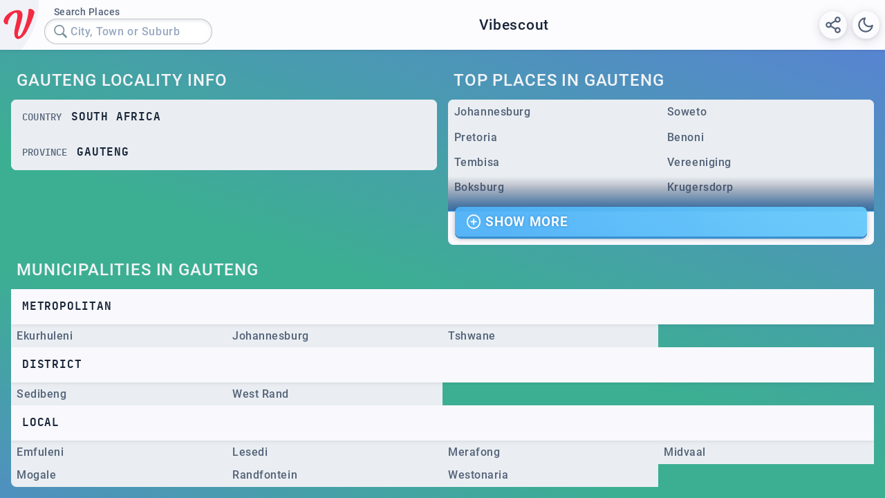

--- FILE ---
content_type: text/html; charset=utf-8
request_url: https://www.vibescout.com/locality-index/za/gt
body_size: 12744
content:
<!DOCTYPE html>
<html lang="en">
<head>
  <title data-react-helmet="true">Vibescout</title>
  <meta data-react-helmet="true" name="description" content="Things to do, near you"/><meta data-react-helmet="true" property="og:title" content="Vibescout"/><meta data-react-helmet="true" property="og:site_name" content="Vibescout"/><meta data-react-helmet="true" property="og:url" content="https://www.vibescout.com"/><meta data-react-helmet="true" property="og:type" content="website"/><meta data-react-helmet="true" property="og:description" content="Things to do, near you"/><meta data-react-helmet="true" property="og:image" content="https://www.vibescout.com/_static/vs-special/images/new_title_landing_page_compressed.jpg"/><meta data-react-helmet="true" property="og:image:width" content="1200"/><meta data-react-helmet="true" property="og:image:height" content="630"/>
  <meta charset="utf-8">
  <meta name="viewport" content="width=device-width, initial-scale=1, maximum-scale=1, user-scalable=0">
  
  <meta name="application-name" content="Vibescout Reports">
  
<link rel="apple-touch-icon" sizes="180x180" href="/_static/vs-special/favicon/apple-touch-icon.png">
<link rel="icon" type="image/png" sizes="32x32" href="/_static/vs-special/favicon/favicon-32x32.png">
<link rel="icon" type="image/png" sizes="16x16" href="/_static/vs-special/favicon/favicon-16x16.png">
<link rel="manifest" href="/_static/vs-special/favicon/site.webmanifest">
<link rel="mask-icon" href="/_static/vs-special/favicon/safari-pinned-tab.svg" color="#5bbad5">
<link rel="shortcut icon" href="/_static/vs-special/favicon/favicon.ico">
<meta name="msapplication-TileColor" content="#2b5797">
<meta name="msapplication-config" content="/_static/vs-special/favicon/browserconfig.xml">
<meta name="theme-color" content="#ffffff">
<link data-chunk="bundle" rel="preload" as="style" href="/_static/vs-special/frontend/styles-759265941745116242c9.css">
<link data-chunk="bundle" rel="preload" as="script" href="/_static/vs-special/frontend/bundle-bundle-ea3b92e9.js">
<style type="text/css" data-fela-rehydration="126" data-fela-type="STATIC">a,abbr,acronym,address,applet,article,aside,audio,b,big,blockquote,body,canvas,caption,center,cite,code,dd,del,details,dfn,div,dl,dt,em,embed,fieldset,figcaption,figure,footer,form,h1,h2,h3,h4,h5,h6,header,hgroup,html,i,iframe,img,ins,kbd,label,legend,li,mark,menu,nav,object,ol,output,p,pre,q,ruby,s,samp,section,small,span,strike,strong,sub,summary,sup,table,tbody,td,tfoot,th,thead,time,tr,tt,u,ul,var,video,button{margin:0;padding:0;border:0;font:inherit;vertical-align:baseline;text-decoration:none;}article,aside,details,figcaption,figure,footer,header,hgroup,menu,nav,section{display:block}body{line-height:1}ol,ul{list-style:none}blockquote,q{quotes:none}blockquote:after,blockquote:before,q:after,q:before{content:'';content:none}table{border-collapse:collapse;border-spacing:0}*{box-sizing:border-box}@font-face {font-family: 'Roboto';font-style: normal;font-weight: 300;src: local('Roboto-Light'), url(/_static/fonts/roboto/Roboto-Light.ttf) format('truetype');
}@font-face {font-family: 'Roboto';font-style: italic;font-weight: 300;src: local('Roboto-LightItalic'), url(/_static/fonts/roboto/Roboto-LightItalic.ttf) format('truetype');
}@font-face {font-family: 'Roboto';font-style: normal;font-weight: 500;src: local('Roboto-Medium'), url(/_static/fonts/roboto/Roboto-Medium.ttf) format('truetype');
}@font-face {font-family: 'Roboto';font-style: italic;font-weight: 500;src: local('Roboto-MediumItalic'), url(/_static/fonts/roboto/Roboto-MediumItalic.ttf) format('truetype');
}@font-face {font-family: 'Roboto';font-style: normal;font-weight: 700;src: local('Roboto-Bold'), url(/_static/fonts/roboto/Roboto-Bold.ttf) format('truetype');
}@font-face {font-family: 'Roboto';font-style: italic;font-weight: 700;src: local('Roboto-BoldItalic'), url(/_static/fonts/roboto/Roboto-BoldItalic.ttf) format('truetype');
}@font-face {font-family: 'Roboto';font-style: normal;font-weight: 900;src: local('Roboto-Black'), url(/_static/fonts/roboto/Roboto-Black.ttf) format('truetype');
}@font-face {font-family: 'Roboto';font-style: italic;font-weight: 900;src: local('Roboto-BlackItalic'), url(/_static/fonts/roboto/Roboto-BlackItalic.ttf) format('truetype');
}*::-webkit-scrollbar-track {-webkit-box-shadow: inset 0 0 3px 1px rgba(37, 47, 67, 0.1);border-radius: 0 10px 0 10px;width: 11px;height: 11px;overflow: hidden;background-color: rgba(178, 188, 207, 0.2);
}*::-webkit-scrollbar {width: 11px;height: 11px;background-color: rgba(255, 255, 255, 0.15);
}*::-webkit-scrollbar-thumb {border-radius: 0 10px 0 10px;-webkit-box-shadow: inset 0 0 6px rgba(49,53,58,0.3);background-color: #3d4761;background-image: linear-gradient(to bottom right, #2b4747, #252f43);
}@font-face {font-family: 'Jetbrains Mono';font-style: normal;font-weight: 400;src: local('Jetbrains Mono'), local('JetbrainsMono'), url(/_static/fonts/jetbrainsmono/jetbrainsmono-regular-webfont.woff2) format('woff2');
}@font-face {font-family: 'Jetbrains Mono';font-style: italic;font-weight: 400;src: local('Jetbrains Mono Italic'), local('JetbrainsMono-Italic'), url(/_static/fonts/jetbrainsmono/jetbrainsmono-italic-webfont.woff2) format('woff2');
}@font-face {font-family: 'Jetbrains Mono';font-style: normal;font-weight: 500;src: local('Jetbrains Mono Medium'), local('JetbrainsMono-Medium'), url(/_static/fonts/jetbrainsmono/jetbrainsmono-medium-webfont.woff2) format('woff2');
}@font-face {font-family: 'Jetbrains Mono';font-style: italic;font-weight: 500;src: local('Jetbrains Mono Medium Italic'), local('JetbrainsMono-MediumItalic'), url(/_static/fonts/jetbrainsmono/jetbrainsmono-medium-italic-webfont.woff2) format('woff2');
}@font-face {font-family: 'Jetbrains Mono';font-style: normal;font-weight: 700;src: local('Jetbrains Mono Bold'), local('JetbrainsMono-Bold'), url(/_static/fonts/jetbrainsmono/jetbrainsmono-bold-webfont.woff2) format('woff2');
}@font-face {font-family: 'Jetbrains Mono';font-style: italic;font-weight: 700;src: local('Jetbrains Mono Bold Italic'), local('JetbrainsMono-BoldItalic'), url(/_static/fonts/jetbrainsmono/jetbrainsmono-bold-italic-webfont.woff2) format('woff2');
}@keyframes loadingStripe {0% { transform: translateX(-35em) }100% { transform: translateX(100%) }
}.tippy-box[data-animation=fade][data-state=hidden]{opacity:0}.tippy-iOS{cursor:pointer!important;-webkit-tap-highlight-color:transparent}[data-tippy-root]{max-width:calc(100vw - 10px)}.tippy-box{position:relative;background-color:#333;color:#fff;border-radius:4px;font-size:14px;line-height:1.4;outline:0;transition-property:transform,visibility,opacity}.tippy-box[data-placement^=top]>.tippy-arrow{bottom:0}.tippy-box[data-placement^=top]>.tippy-arrow:before{bottom:-7px;left:0;border-width:8px 8px 0;border-top-color:initial;transform-origin:center top}.tippy-box[data-placement^=bottom]>.tippy-arrow{top:0}.tippy-box[data-placement^=bottom]>.tippy-arrow:before{top:-7px;left:0;border-width:0 8px 8px;border-bottom-color:initial;transform-origin:center bottom}.tippy-box[data-placement^=left]>.tippy-arrow{right:0}.tippy-box[data-placement^=left]>.tippy-arrow:before{border-width:8px 0 8px 8px;border-left-color:initial;right:-7px;transform-origin:center left}.tippy-box[data-placement^=right]>.tippy-arrow{left:0}.tippy-box[data-placement^=right]>.tippy-arrow:before{left:-7px;border-width:8px 8px 8px 0;border-right-color:initial;transform-origin:center right}.tippy-box[data-inertia][data-state=visible]{transition-timing-function:cubic-bezier(.54,1.5,.38,1.11)}.tippy-arrow{width:16px;height:16px;color:#333}.tippy-arrow:before{content:"";position:absolute;border-color:transparent;border-style:solid}.tippy-content{position:relative;padding:5px 9px;z-index:1}</style><style type="text/css" data-fela-rehydration="126" data-fela-type="KEYFRAME">@-webkit-keyframes k1{0%{background-position:0% 0%}50%{background-position:50% 50%}100%{background-position:0% 0%}}@-moz-keyframes k1{0%{background-position:0% 0%}50%{background-position:50% 50%}100%{background-position:0% 0%}}@keyframes k1{0%{background-position:0% 0%}50%{background-position:50% 50%}100%{background-position:0% 0%}}@-webkit-keyframes k2{0%{transform:translateX(-35em)}100%{transform:translateX(100%)}}@-moz-keyframes k2{0%{transform:translateX(-35em)}100%{transform:translateX(100%)}}@keyframes k2{0%{transform:translateX(-35em)}100%{transform:translateX(100%)}}</style><style type="text/css" data-fela-rehydration="126" data-fela-type="RULE">.a{min-width:0}.b{position:relative}.c{display:-webkit-box;display:-moz-box;display:-ms-flexbox;display:-webkit-flex;display:flex}.d{flex-direction:column;-webkit-box-orient:vertical;-webkit-box-direction:normal}.e{transition:background 0.15s ease-out, box-shadow 0.15s ease-out, color 0.15s ease-out;-webkit-transition:background 0.15s ease-out, box-shadow 0.15s ease-out, color 0.15s ease-out;-moz-transition:background 0.15s ease-out, box-shadow 0.15s ease-out, color 0.15s ease-out}.f{transition:all 0.2s ease-out;-webkit-transition:all 0.2s ease-out;-moz-transition:all 0.2s ease-out}.g{background:-webkit-repeating-linear-gradient(200deg, rgb(91,127,217) 0, rgb(60,175,146) 40em, rgb(60,175,146) 50em, rgb(91,127,217) 80em, rgb(78, 102, 180) 120em, rgb(78, 102, 180) 125em, rgb(91,127,217) 160em);background:-moz-repeating-linear-gradient(200deg, rgb(91,127,217) 0, rgb(60,175,146) 40em, rgb(60,175,146) 50em, rgb(91,127,217) 80em, rgb(78, 102, 180) 120em, rgb(78, 102, 180) 125em, rgb(91,127,217) 160em);background:repeating-linear-gradient(200deg, rgb(91,127,217) 0, rgb(60,175,146) 40em, rgb(60,175,146) 50em, rgb(91,127,217) 80em, rgb(78, 102, 180) 120em, rgb(78, 102, 180) 125em, rgb(91,127,217) 160em)}.j{position:fixed}.k{z-index:30}.l{align-items:center;-webkit-box-align:center}.m{justify-content:center;-webkit-box-pack:center}.n{top:0}.o{left:0}.p{width:100%}.q{height:100%}.r{pointer-events:none}.s{position:-webkit-sticky;position:sticky}.t{z-index:10}.u{z-index:9}.v{align-items:stretch;-webkit-box-align:stretch}.w{flex-direction:row;-webkit-box-orient:horizontal;-webkit-box-direction:normal}.x{background:rgba(252, 252, 255, 1)}.y{box-shadow:0 0.1em 0.3em 0 rgba(12, 18, 25, 0.1)}.z{overflow:hidden}.ab{flex-grow:1;-webkit-box-flex:1}.ac{padding:0.25em}.ae{margin:0.25em}.af b{font-weight:700}.ag i{font-style:italic}.ah code{font-family:'Jetbrains Mono', 'Inconsolata', monospace}.ai sub{vertical-align:sub}.aj sub{font-size:smaller}.ak{font-family:'Roboto', sans-serif}.al{font-size:0.85em}.am{color:rgb(83, 98, 120)}.an{display:inline-block}.ao{font-weight:500}.ap{letter-spacing:0.035em}.aq{line-height:1.4}.ar{margin:0 0 0 1em}.as{white-space:pre-line}.at{background:white}.au{border-radius:10em}.av{box-shadow:inset 0 0.1em 0.2em 0.1em rgba(203, 204, 216, 0.3)}.aw{box-sizing:border-box}.ax{border:1px solid rgba(12, 18, 25, 0.25)}.ay{width:auto}.az{color:rgb(45, 66, 96)}.ba{font-size:1em}.bb{padding:0.5em 2em 0.5em 0.5em}.bc::placeholder{color:rgb(150, 160, 173)}.be::placeholder{padding-left:1.5em}.bf{position:absolute}.bg{padding:0.5em}.bh{border-radius:2em}.bi{-webkit-mask-image:-webkit-linear-gradient(to right, rgba(0, 0, 0, 1) 80%, rgba(0, 0, 0, 0)),-moz-linear-gradient(to right, rgba(0, 0, 0, 1) 80%, rgba(0, 0, 0, 0)),linear-gradient(to right, rgba(0, 0, 0, 1) 80%, rgba(0, 0, 0, 0));mask-image:-webkit-linear-gradient(to right, rgba(0, 0, 0, 1) 80%, rgba(0, 0, 0, 0));mask-image:-moz-linear-gradient(to right, rgba(0, 0, 0, 1) 80%, rgba(0, 0, 0, 0));mask-image:linear-gradient(to right, rgba(0, 0, 0, 1) 80%, rgba(0, 0, 0, 0))}.bj{background:none}.bk{padding:0.3125em}.bl{border-radius:100%}.bm{z-index:1}.bn{box-sizing:content-box}.bo{width:1.25em}.bp{height:1.25em}.bq{cursor:auto}.br svg{width:1.25em}.bs svg{height:1.25em}.bt svg{color:rgb(120, 143, 152)}.bu svg{transition:color 0.15s ease-in-out;-webkit-transition:color 0.15s ease-in-out;-moz-transition:color 0.15s ease-in-out}.bv{color:rgb(153, 169, 194)}.bw{margin:0}.bx{white-space:pre}.by{padding:0}.bz{top:calc(100%)}.ca{background:rgba(203, 204, 216, 1)}.cb{box-shadow:0 0.1em 0.3em 0 rgba(12, 18, 25, 0.1), 0 0.2em 1em 0.1em rgba(12, 18, 25, 0.1)}.cc{justify-content:flex-end;-webkit-box-pack:end}.cd{padding:0.40937500000000004em}.ce{width:1.6375000000000002em}.cf{height:1.6375000000000002em}.cg{cursor:pointer}.ch svg{width:1.6375000000000002em}.ci svg{height:1.6375000000000002em}.cj svg{color:rgb(83, 98, 120)}.cl{margin:0.5em 0 0 0}.cm{z-index:8}.cn{padding:0.35em 0.5em}.co{background:rgba(234, 238, 242, 1)}.cp{font-family:'Jetbrains Mono', 'Inconsolata', monospace}.cq{text-transform:uppercase}.cr{letter-spacing:0.05em}.cs{line-height:1.2}.ct{display:-ms-grid;display:grid}.cu{grid-template-columns:1fr;-ms-grid-columns:1fr}.cv{gap:1em}.cw{grid-column:}.cx{grid-row:}.cy{align-items:start;-webkit-box-align:start}.cz{align-self:start;-ms-grid-row-align:start}.da{padding:1em 0.5em}.db{font-size:1.31em}.dc{color:rgb(242, 244, 247)}.dd{line-height:1}.de{margin:0 0.45em 0 0}.df{border-radius:0}.dg{justify-content:space-between;-webkit-box-pack:justify}.dh{padding:1em}.dj{letter-spacing:0.015em}.dk{margin:0 1em 0 0}.dl{color:rgb(24, 37, 56)}.dm{font-weight:700}.dn{text-align:right}.do{padding:0.5em 0.6em}.dp{grid-column:1 / -1;-ms-grid-column:1;-ms-grid-column-span:-2}.dq{padding:0.5em 0.5em 1em 0.5em}.dr{background:rgba(248, 248, 253, 1)}.ds{justify-content:stretch;-webkit-box-pack:stretch}.dt{border-width:none}.du{border-style:solid}.dv{border-color:rgba(217, 221, 229, 1)}.dw{align-self:stretch;-ms-grid-row-align:stretch}.ck:hover svg{color:rgb(103, 118, 140)}.di:hover{background:rgb(254, 255, 255)}.bd:focus{color:rgb(24, 37, 56)}</style><style type="text/css" data-fela-rehydration="126" data-fela-type="RULE" media="(max-width: 584px)">.h{font-size:14px}</style><style type="text/css" data-fela-rehydration="126" data-fela-type="RULE" media="(max-width: 290px)">.i{font-size:12px}</style>

<!-- Global site tag (gtag.js) - Google Analytics -->
<script async src="https://www.googletagmanager.com/gtag/js?id=UA-65548719-1"></script>
<script>
  window.dataLayer = window.dataLayer || [];
  function gtag(){dataLayer.push(arguments);}
  gtag('js', new Date());

  gtag('config', 'UA-65548719-1');
</script>
  <script>
if ('serviceWorker' in navigator) {
  window.addEventListener('load', function () {
    navigator.serviceWorker.register('/--sw.js').then(function (registration) {
      console.log('ServiceWorker registration successful with scope: ', registration.scope);
    }).catch(function (err) {
      console.log('ServiceWorker registration failed: ', err);
    });
  });
}
</script>
<script data-cfasync="false" type="text/javascript" id="clever-core">
    /* <![CDATA[ */
    (function (document, window) {
        var a, c = document.createElement("script"), f = window.frameElement;

        c.id = "CleverCoreLoader65744";
        c.src = "https://scripts.cleverwebserver.com/cbfac64610d83b65a8fef21cb67c4b16.js";

        c.async = !0;
        c.type = "text/javascript";
        c.setAttribute("data-target", window.name || (f && f.getAttribute("id")));
        c.setAttribute("data-callback", "put-your-callback-function-here");
        c.setAttribute("data-callback-url-click", "put-your-click-macro-here");
        c.setAttribute("data-callback-url-view", "put-your-view-macro-here");

        try {
            a = parent.document.getElementsByTagName("script")[0] || document.getElementsByTagName("script")[0];
        } catch (e) {
            a = !1;
        }

        a || (a = document.getElementsByTagName("head")[0] || document.getElementsByTagName("body")[0]);
        a.parentNode.insertBefore(c, a);
    })(document, window);
    /* ]]> */
</script>
</head>
<body>

<div id="react-mount"><div style="min-height:100vh" class=" a b c d e f g h i"><div style="backdrop-filter:blur(3px) brightness(50%);transition:opacity 0.25s ease-in-out;opacity:0" class=" a j k c l m e n o p q r "></div><div class=" a s t c d e n"><div class=" a b u c v w e f x y "><div class=" a c v e"><a href="/" style="display:contents;line-height:0"><div style="width:3.5em;min-height:4em" class=" a b c z e"><svg viewBox="0 0 400 400" style="position:absolute;right:0;top:50%;transform:translateY(-55%)" width="6.5em" height="8em" xmlns="http://www.w3.org/2000/svg" baseProfile="full"><circle cx="0" cy="100" r="400" fill="rgb(241, 242, 248)"></circle><g transform="translate(200,129) scale(1.2)"><path fill="rgb(244, 42, 66)" d="M91.4 38.2c-.6 5.8-1.9 12.2-3.8 19.5-1.9 7.2-3.9 14.5-6.2 21.8-2.2 7.3-4.3 14.2-6.2 20.7-2 6.6-3.4 12-4.2 16.2-.2 1.2-.5 3-.8 5.2-.3 2.3-.3 4.4.1 6.3.4 2 1.2 3.3 2.5 4.1 1.3.8 3.4.3 6.3-1.4 2.4-1.5 5.1-4.7 8.1-9.6 2.9-5 5.9-10.9 8.9-17.9 3-7 5.9-14.6 8.7-23 2.8-8.3 5.3-16.7 7.4-25.2 2.1-8.4 3.9-16.6 5.2-24.3 1.3-7.8 2-14.5 2-20.3 0-1.8.8-3.1 2.3-3.9 1.5-.8 3.4-1.1 5.6-1 2.2.1 4.5.7 7 1.7 2.4 1 4.7 2.3 6.7 3.9 2 1.7 3.6 3.6 4.7 5.9 1.1 2.3 1.4 4.7.9 7.3-2.2 7.8-4.5 15.3-7 22.3s-5 13.9-7.8 20.5-5.6 13.1-8.6 19.5-6.2 12.8-9.6 19.3c-6.5 12.6-13.5 22.1-20.9 28.6-7.5 6.4-14.2 10-20.2 10.7-2.7.1-5.3-.4-7.7-1.5-2.5-1.1-4.6-2.9-6.3-5.5-1.8-2.6-3.1-5.9-3.9-10-.9-4.1-1.1-9.2-.7-15.3.2-5.4 1.1-11.4 2.5-18.1 1.4-6.7 2.9-13.4 4.6-20.3 1.7-6.9 3.2-13.5 4.5-19.9 1.3-6.4 2.1-12.1 2.3-16.9.2-4.8-.4-8.6-1.7-11.2-1.3-2.6-3.9-3.6-7.7-3-2.3.4-4.8 1.5-7.5 3.3-2.7 1.8-5.4 4.1-8 6.8-2.6 2.7-5.1 5.7-7.5 9.1-2.4 3.4-4.5 6.7-6.2 10.1-1.8 3.4-3.1 6.7-4 9.9-.9 3.2-1.3 6.1-1 8.5.6 5-1.4 7.2-6.1 6.4-1.7-.2-3.5-.9-5.3-1.8-1.8-1-3.5-2.3-4.9-3.9-1.4-1.7-2.5-3.7-3.2-6.1-.7-2.4-.7-5.2 0-8.5 1.3-6 4.2-11.8 8.5-17.3s9.5-10.4 15.4-14.6C34.5 21.1 41 17.7 48 15.1c7-2.6 13.7-3.9 20.2-4 1.2 0 3.2.2 6 .5s5.5 1.3 8.3 3c2.8 1.7 5.1 4.4 7 8.1 1.5 3.6 2.2 8.8 1.9 15.5z"></path></g></svg></div></a></div><div class=" a c l d m ab e"><div class=" a c l e ac ae"><div class=" a c d e"><p class="text af ag ah ai aj ak al am an ao ap aq ar as ">Search Places</p><div class=" a c e" role="combobox" aria-haspopup="listbox" aria-owns="geo_level_search-menu" aria-expanded="false"><div style="position:relative"><input type="text" value="" class=" at au av aw ax ay ak ao az ba bb bc bd be" id="geo_level_search-input" aria-autocomplete="list" aria-controls="geo_level_search-menu" aria-labelledby="geo_level_search-label" autoComplete="off"/><div style="opacity:1" class=" a bf c z l e bg n o bh p q r bi"><div class=" f bj bk bl bm bn bo bp an bq br bs bt bu r "><svg stroke="currentColor" fill="currentColor" stroke-width="0" viewBox="0 0 16 16" height="1em" width="1em" xmlns="http://www.w3.org/2000/svg"><path fill-rule="evenodd" d="M15.7 13.3l-3.81-3.83A5.93 5.93 0 0 0 13 6c0-3.31-2.69-6-6-6S1 2.69 1 6s2.69 6 6 6c1.3 0 2.48-.41 3.47-1.11l3.83 3.81c.19.2.45.3.7.3.25 0 .52-.09.7-.3a.996.996 0 0 0 0-1.41v.01zM7 10.7c-2.59 0-4.7-2.11-4.7-4.7 0-2.59 2.11-4.7 4.7-4.7 2.59 0 4.7 2.11 4.7 4.7 0 2.59-2.11 4.7-4.7 4.7z"></path></svg></div><p class="text af ag ah ai aj ak ba bv an ao ap aq bw bx ">City, Town or Suburb</p></div></div><div style="height:15em" class=" a bf bm c z e by bz o p q r "><div style="position:absolute;overflow:hidden;width:100%;height:2em;pointer-events:none;left:0;z-index:20;top:0"><div style="animation:none;content:;position:absolute;width:100%;height:100%;transition:bottom 0.25s ease-out;bottom:100%;transform:translateX(-35em)"><div style="background:radial-gradient(circle at 50% -2300%, rgba(76, 175, 247,1) 0%, rgba(76, 175, 247,1) 88%, rgba(76, 175, 247,0) 94%, rgba(0,212,255,0) 100%);content:;position:absolute;width:35em;height:100%;top:0;left:0"></div></div></div><div style="pointer-events:all;max-height:15em;overflow-y:scroll;width:100%;transition:transform 0.3s ease-in-out;transform:translateY(-120%)" class=" a c v d e f ca cb " id="geo_level_search-menu" role="listbox" aria-labelledby="geo_level_search-label"></div></div></div></div></div></div><div class=" a c l d cc e bg"><div><div><div class=" f x cd bl cb bm bn ce cf an cg ch ci cj bu ck "><svg stroke="currentColor" fill="none" stroke-width="2" viewBox="0 0 24 24" stroke-linecap="round" stroke-linejoin="round" height="1em" width="1em" xmlns="http://www.w3.org/2000/svg"><circle cx="18" cy="5" r="3"></circle><circle cx="6" cy="12" r="3"></circle><circle cx="18" cy="19" r="3"></circle><line x1="8.59" y1="13.51" x2="15.42" y2="17.49"></line><line x1="15.41" y1="6.51" x2="8.59" y2="10.49"></line></svg></div></div></div><div class=" f x cl cd bl cb bm bn ce cf an cg ch ci cj bu ck "><svg stroke="currentColor" fill="none" stroke-width="2" viewBox="0 0 24 24" stroke-linecap="round" stroke-linejoin="round" height="1em" width="1em" xmlns="http://www.w3.org/2000/svg"><path d="M21 12.79A9 9 0 1 1 11.21 3 7 7 0 0 0 21 12.79z"></path></svg></div></div></div><div class=" a cm c ab e cn f co cn cb "><h1 style="display:flex;flex-direction:column"><span class="text af ag ah ai aj cp al az an cq ao cr cs bw as ">Vibescout<!-- --> </span></h1></div></div><div class=" b ct ab e cu cv by cw cx cy "><div class=" a c z d e cz"><div class=" a c d e da"><div class=" a c l e"><p class="text af ag ah ai aj ak db dc an cq ao ap dd de as ">Gauteng Locality Info</p></div></div><div class=" a c z d ab e df f co df "><a href="/locality-index/za" style="display:contents"><div class=" a c l dg e dh f co dh cg di "><h3 class="text af ag ah ai aj cp al am an cq ao dj cs dk as ">Country</h3><h2 class="text af ag ah ai aj cp ba dl an cq dm cr dn cs bw as ">South Africa</h2></div></a><a href="/locality-index/za/gt" style="display:contents"><div class=" a c l dg e dh f co dh cg di "><h3 class="text af ag ah ai aj cp al am an cq ao dj cs dk as ">Province</h3><h2 class="text af ag ah ai aj cp ba dl an cq dm cr dn cs bw as ">Gauteng</h2></div></a></div></div><div class=" a c z d ab e cz"><div class=" a c d e da"><div class=" a c l e"><p class="text af ag ah ai aj ak db dc an cq ao ap dd de as ">Top Places in Gauteng</p></div></div><div style="max-height:210px" class=" a b c z d e df f co df "><div class=" b ct e cu cw cx "><a href="/za/city/johannesburg" style="display:contents"><div class=" a c e do f co do cg di "><h3 class="text af ag ah ai aj ak ba am an ao ap aq bw as ">Johannesburg</h3></div></a><a href="/za/city/soweto" style="display:contents"><div class=" a c e do f co do cg di "><h3 class="text af ag ah ai aj ak ba am an ao ap aq bw as ">Soweto</h3></div></a><a href="/za/city/pretoria" style="display:contents"><div class=" a c e do f co do cg di "><h3 class="text af ag ah ai aj ak ba am an ao ap aq bw as ">Pretoria</h3></div></a><a href="/za/city/benoni" style="display:contents"><div class=" a c e do f co do cg di "><h3 class="text af ag ah ai aj ak ba am an ao ap aq bw as ">Benoni</h3></div></a><a href="/za/city/tembisa_gt" style="display:contents"><div class=" a c e do f co do cg di "><h3 class="text af ag ah ai aj ak ba am an ao ap aq bw as ">Tembisa</h3></div></a><a href="/za/city/vereeniging" style="display:contents"><div class=" a c e do f co do cg di "><h3 class="text af ag ah ai aj ak ba am an ao ap aq bw as ">Vereeniging</h3></div></a><a href="/za/city/boksburg" style="display:contents"><div class=" a c e do f co do cg di "><h3 class="text af ag ah ai aj ak ba am an ao ap aq bw as ">Boksburg</h3></div></a><a href="/za/city/krugersdorp" style="display:contents"><div class=" a c e do f co do cg di "><h3 class="text af ag ah ai aj ak ba am an ao ap aq bw as ">Krugersdorp</h3></div></a><a href="/za/city/diepsloot" style="display:contents"><div class=" a c e do f co do cg di "><h3 class="text af ag ah ai aj ak ba am an ao ap aq bw as ">Diepsloot</h3></div></a><a href="/za/city/randburg" style="display:contents"><div class=" a c e do f co do cg di "><h3 class="text af ag ah ai aj ak ba am an ao ap aq bw as ">Randburg</h3></div></a><a href="/za/city/brakpan" style="display:contents"><div class=" a c e do f co do cg di "><h3 class="text af ag ah ai aj ak ba am an ao ap aq bw as ">Brakpan</h3></div></a><a href="/za/city/vanderbijlpark" style="display:contents"><div class=" a c e do f co do cg di "><h3 class="text af ag ah ai aj ak ba am an ao ap aq bw as ">Vanderbijlpark</h3></div></a><a href="/za/city/centurion" style="display:contents"><div class=" a c e do f co do cg di "><h3 class="text af ag ah ai aj ak ba am an ao ap aq bw as ">Centurion</h3></div></a><a href="/za/city/roodepoort_johannesburg_gt" style="display:contents"><div class=" a c e do f co do cg di "><h3 class="text af ag ah ai aj ak ba am an ao ap aq bw as ">Roodepoort</h3></div></a><a href="/za/city/springs_gt" style="display:contents"><div class=" a c e do f co do cg di "><h3 class="text af ag ah ai aj ak ba am an ao ap aq bw as ">Springs</h3></div></a><a href="/za/city/carletonville" style="display:contents"><div class=" a c e do f co do cg di "><h3 class="text af ag ah ai aj ak ba am an ao ap aq bw as ">Carletonville</h3></div></a><a href="/za/city/midrand" style="display:contents"><div class=" a c e do f co do cg di "><h3 class="text af ag ah ai aj ak ba am an ao ap aq bw as ">Midrand</h3></div></a><a href="/za/city/westonaria" style="display:contents"><div class=" a c e do f co do cg di "><h3 class="text af ag ah ai aj ak ba am an ao ap aq bw as ">Westonaria</h3></div></a><a href="/za/city/nigel" style="display:contents"><div class=" a c e do f co do cg di "><h3 class="text af ag ah ai aj ak ba am an ao ap aq bw as ">Nigel</h3></div></a><a href="/za/city/randfontein" style="display:contents"><div class=" a c e do f co do cg di "><h3 class="text af ag ah ai aj ak ba am an ao ap aq bw as ">Randfontein</h3></div></a><a href="/za/city/alberton" style="display:contents"><div class=" a c e do f co do cg di "><h3 class="text af ag ah ai aj ak ba am an ao ap aq bw as ">Alberton</h3></div></a><a href="/za/city/mabopane_gt" style="display:contents"><div class=" a c e do f co do cg di "><h3 class="text af ag ah ai aj ak ba am an ao ap aq bw as ">Mabopane</h3></div></a><a href="/za/city/ga-rankuwa_gt" style="display:contents"><div class=" a c e do f co do cg di "><h3 class="text af ag ah ai aj ak ba am an ao ap aq bw as ">Ga-Rankuwa</h3></div></a><a href="/za/city/heidelberg_gt" style="display:contents"><div class=" a c e do f co do cg di "><h3 class="text af ag ah ai aj ak ba am an ao ap aq bw as ">Heidelberg</h3></div></a><div class=" a c e dp"></div></div><div class=" a bf c d cc e n o p q r "></div></div></div><div class=" a c z d e df dp"><div class=" a c d e dq"><div class=" a c l e"><p class="text af ag ah ai aj ak db dc an cq ao ap dd de as ">Municipalities in Gauteng</p></div></div><div class=" a bm c e dh f dr dh y "><h2 class="text af ag ah ai aj cp ba dl an cq dm cr cs bw as ">Metropolitan</h2></div><div class=" b ct e cu cw cx f co "><div class=" a c v ds e f co dt du dv "><a href="/locality-index/za/gt/ekurhuleni" style="display:contents"><div class=" a c l ab e dw do f co do cg di "><h3 class="text af ag ah ai aj ak ba am an ao ap aq bw as ">Ekurhuleni</h3></div></a></div><div class=" a c v ds e f co dt du dv "><a href="/locality-index/za/gt/johannesburg" style="display:contents"><div class=" a c l ab e dw do f co do cg di "><h3 class="text af ag ah ai aj ak ba am an ao ap aq bw as ">Johannesburg</h3></div></a></div><div class=" a c v ds e f co dt du dv "><a href="/locality-index/za/gt/tshwane" style="display:contents"><div class=" a c l ab e dw do f co do cg di "><h3 class="text af ag ah ai aj ak ba am an ao ap aq bw as ">Tshwane</h3></div></a></div></div><div class=" a bm c e dh f dr dh y "><h2 class="text af ag ah ai aj cp ba dl an cq dm cr cs bw as ">District</h2></div><div class=" b ct e cu cw cx f co "><div class=" a c v ds e f co dt du dv "><a href="/locality-index/za/gt/sedibeng" style="display:contents"><div class=" a c l ab e dw do f co do cg di "><h3 class="text af ag ah ai aj ak ba am an ao ap aq bw as ">Sedibeng</h3></div></a></div><div class=" a c v ds e f co dt du dv "><a href="/locality-index/za/gt/west-rand" style="display:contents"><div class=" a c l ab e dw do f co do cg di "><h3 class="text af ag ah ai aj ak ba am an ao ap aq bw as ">West Rand</h3></div></a></div></div><div class=" a bm c e dh f dr dh y "><h2 class="text af ag ah ai aj cp ba dl an cq dm cr cs bw as ">Local</h2></div><div class=" b ct e cu cw cx f co "><div class=" a c v ds e f co dt du dv "><a href="/locality-index/za/gt/emfuleni" style="display:contents"><div class=" a c l ab e dw do f co do cg di "><h3 class="text af ag ah ai aj ak ba am an ao ap aq bw as ">Emfuleni</h3></div></a></div><div class=" a c v ds e f co dt du dv "><a href="/locality-index/za/gt/lesedi" style="display:contents"><div class=" a c l ab e dw do f co do cg di "><h3 class="text af ag ah ai aj ak ba am an ao ap aq bw as ">Lesedi</h3></div></a></div><div class=" a c v ds e f co dt du dv "><a href="/locality-index/za/gt/merafong" style="display:contents"><div class=" a c l ab e dw do f co do cg di "><h3 class="text af ag ah ai aj ak ba am an ao ap aq bw as ">Merafong</h3></div></a></div><div class=" a c v ds e f co dt du dv "><a href="/locality-index/za/gt/midvaal" style="display:contents"><div class=" a c l ab e dw do f co do cg di "><h3 class="text af ag ah ai aj ak ba am an ao ap aq bw as ">Midvaal</h3></div></a></div><div class=" a c v ds e f co dt du dv "><a href="/locality-index/za/gt/mogale" style="display:contents"><div class=" a c l ab e dw do f co do cg di "><h3 class="text af ag ah ai aj ak ba am an ao ap aq bw as ">Mogale</h3></div></a></div><div class=" a c v ds e f co dt du dv "><a href="/locality-index/za/gt/randfontein" style="display:contents"><div class=" a c l ab e dw do f co do cg di "><h3 class="text af ag ah ai aj ak ba am an ao ap aq bw as ">Randfontein</h3></div></a></div><div class=" a c v ds e f co dt du dv "><a href="/locality-index/za/gt/westonaria" style="display:contents"><div class=" a c l ab e dw do f co do cg di "><h3 class="text af ag ah ai aj ak ba am an ao ap aq bw as ">Westonaria</h3></div></a></div></div></div></div></div></div>
<script>window.__PULLSTATE__ = "{\"allState\":{\"UIStore\":{\"theme\":{\"currentId\":\"LIGHT\",\"styles\":{\"Button\":{\"sizes\":{\"mainPageAction\":2.85,\"regular\":2.2,\"smallOptional\":1.85,\"tiny\":1.45}},\"Font\":{\"family\":{\"sansSerif\":\"'Roboto', sans-serif\",\"serif\":\"serif\",\"mono\":\"'Jetbrains Mono', 'Inconsolata', monospace\",\"inherit\":\"inherit\"},\"defaultTypography\":\"sansSerif\",\"sizes\":{\"huge\":2,\"bigHeader\":1.5,\"smallHeader\":1.31,\"content\":1,\"small\":0.85,\"tiny\":0.7},\"defaultSpacing\":{\"sansSerif\":0.035,\"serif\":0.035,\"mono\":0.01},\"defaultLineHeight\":{\"sansSerif\":1.4,\"serif\":1.4,\"mono\":1.2},\"weights\":{\"sansSerif\":{\"light\":400,\"regular\":500,\"bold\":700,\"black\":900},\"mono\":{\"light\":400,\"regular\":500,\"bold\":700,\"black\":700},\"serif\":{\"light\":300,\"regular\":500,\"bold\":700,\"black\":700}},\"italicStyleType\":{\"sansSerif\":\"italic\",\"serif\":\"italic\",\"mono\":\"italic\"}},\"Colors\":{\"black\":[\"0, 0, 0\",0,0,0],\"white\":[\"255, 255, 255\",255,255,255],\"named\":{\"candy_pink\":[\"234,84,85\",234,84,85],\"watermelon_pink\":[\"234,84,85\",234,84,85],\"tomato_red\":[\"240,123,63\",240,123,63],\"steak_red\":[\"255,212,96\",255,212,96],\"wine_red\":[\"97,220,51\",97,220,51],\"patty_brown\":[\"229,77,209\",229,77,209],\"fire_orange\":[\"85,154,250\",85,154,250],\"orange\":[\"150,100,241\",150,100,241],\"bun_beige\":[\"150,100,241\",150,100,241],\"banana_yellow\":[\"150,100,241\",150,100,241],\"edam_yellow\":[\"150,100,241\",150,100,241],\"lettuce_green\":[\"150,100,241\",150,100,241],\"grass_green\":[\"150,100,241\",150,100,241],\"aquamarine\":[\"150,100,241\",150,100,241],\"bubblegum_blue\":[\"150,100,241\",150,100,241],\"blueberry_blue\":[\"150,100,241\",150,100,241]},\"neutral\":{\"primary\":[\"244, 42, 66\",244,42,66],\"accent\":[\"76, 175, 247\",76,175,247],\"warning\":[\"235, 136, 0\",235,136,0],\"error\":[\"255, 79, 15\",255,79,15],\"go\":[\"36, 207, 94\",36,207,94],\"loading\":[\"76, 175, 247\",76,175,247]},\"darkBack\":{\"shadow\":[\"13, 24, 39\",13,24,39],\"dar\":[\"24, 37, 56\",24,37,56],\"mid\":[\"38, 52, 71\",38,52,71],\"lig\":[\"48, 64, 87\",48,64,87],\"lit\":[\"58, 74, 97\",58,74,97]},\"darkFore\":{\"dar\":[\"112, 126, 147\",112,126,147],\"mid\":[\"153, 169, 194\",153,169,194],\"lig\":[\"242, 244, 247\",242,244,247]},\"lightBack\":{\"shadow\":[\"203, 204, 216\",203,204,216],\"lit\":[\"252, 252, 255\",252,252,255],\"lig\":[\"248, 248, 253\",248,248,253],\"mid\":[\"234, 238, 242\",234,238,242],\"dar\":[\"217, 221, 229\",217,221,229]},\"lightFore\":{\"lig\":[\"150, 160, 173\",150,160,173],\"mid\":[\"93, 108, 130\",93,108,130],\"dar\":[\"24, 37, 56\",24,37,56]}},\"RgbColors\":{\"black\":\"rgb(0, 0, 0)\",\"white\":\"rgb(255, 255, 255)\",\"named\":{\"candy_pink\":\"rgb(234,84,85)\",\"watermelon_pink\":\"rgb(234,84,85)\",\"tomato_red\":\"rgb(240,123,63)\",\"steak_red\":\"rgb(255,212,96)\",\"wine_red\":\"rgb(97,220,51)\",\"patty_brown\":\"rgb(229,77,209)\",\"fire_orange\":\"rgb(85,154,250)\",\"orange\":\"rgb(150,100,241)\",\"bun_beige\":\"rgb(150,100,241)\",\"banana_yellow\":\"rgb(150,100,241)\",\"edam_yellow\":\"rgb(150,100,241)\",\"lettuce_green\":\"rgb(150,100,241)\",\"grass_green\":\"rgb(150,100,241)\",\"aquamarine\":\"rgb(150,100,241)\",\"bubblegum_blue\":\"rgb(150,100,241)\",\"blueberry_blue\":\"rgb(150,100,241)\"},\"neutral\":{\"primary\":\"rgb(244, 42, 66)\",\"accent\":\"rgb(76, 175, 247)\",\"warning\":\"rgb(235, 136, 0)\",\"error\":\"rgb(255, 79, 15)\",\"go\":\"rgb(36, 207, 94)\",\"loading\":\"rgb(76, 175, 247)\"},\"darkBack\":{\"shadow\":\"rgb(13, 24, 39)\",\"dar\":\"rgb(24, 37, 56)\",\"mid\":\"rgb(38, 52, 71)\",\"lig\":\"rgb(48, 64, 87)\",\"lit\":\"rgb(58, 74, 97)\"},\"darkFore\":{\"dar\":\"rgb(112, 126, 147)\",\"mid\":\"rgb(153, 169, 194)\",\"lig\":\"rgb(242, 244, 247)\"},\"lightBack\":{\"shadow\":\"rgb(203, 204, 216)\",\"lit\":\"rgb(252, 252, 255)\",\"lig\":\"rgb(248, 248, 253)\",\"mid\":\"rgb(234, 238, 242)\",\"dar\":\"rgb(217, 221, 229)\"},\"lightFore\":{\"lig\":\"rgb(150, 160, 173)\",\"mid\":\"rgb(93, 108, 130)\",\"dar\":\"rgb(24, 37, 56)\"}},\"Themes\":{\"DARK\":{\"isDark\":true,\"Colors\":{\"palette\":{\"candy_pink\":[\"234,84,85\",234,84,85],\"watermelon_pink\":[\"234,84,85\",234,84,85],\"tomato_red\":[\"240,123,63\",240,123,63],\"steak_red\":[\"255,212,96\",255,212,96],\"wine_red\":[\"97,220,51\",97,220,51],\"patty_brown\":[\"229,77,209\",229,77,209],\"fire_orange\":[\"85,154,250\",85,154,250],\"orange\":[\"150,100,241\",150,100,241],\"bun_beige\":[\"150,100,241\",150,100,241],\"banana_yellow\":[\"150,100,241\",150,100,241],\"edam_yellow\":[\"150,100,241\",150,100,241],\"lettuce_green\":[\"150,100,241\",150,100,241],\"grass_green\":[\"150,100,241\",150,100,241],\"aquamarine\":[\"150,100,241\",150,100,241],\"bubblegum_blue\":[\"150,100,241\",150,100,241],\"blueberry_blue\":[\"150,100,241\",150,100,241]},\"neutral\":{\"primary\":[\"244, 42, 66\",244,42,66],\"accent\":[\"76, 175, 247\",76,175,247],\"warning\":[\"235, 136, 0\",235,136,0],\"error\":[\"255, 79, 15\",255,79,15],\"go\":[\"36, 207, 94\",36,207,94],\"loading\":[\"76, 175, 247\",76,175,247]},\"fore\":{\"strong\":[\"242, 244, 247\",242,244,247],\"extra\":[\"212, 214, 227\",212,214,227],\"regular\":[\"153, 169, 194\",153,169,194],\"subtle\":[\"122, 136, 157\",122,136,157]},\"surface\":{\"shadow\":[\"12, 17, 23\",12,17,23],\"deepest\":[\"13, 24, 39\",13,24,39],\"deep\":[\"24, 37, 56\",24,37,56],\"low\":[\"29, 45, 62\",29,45,62],\"mid\":[\"38, 52, 71\",38,52,71],\"upper\":[\"42, 57, 79\",42,57,79],\"high\":[\"48, 64, 87\",48,64,87],\"highest\":[\"58, 74, 97\",58,74,97]},\"deepFore\":{\"strong\":[\"242, 244, 247\",242,244,247],\"extra\":[\"212, 214, 227\",212,214,227],\"regular\":[\"153, 169, 194\",153,169,194],\"subtle\":[\"122, 136, 157\",122,136,157]},\"deepSurfaceStops\":[{\"colorString\":\"rgb(20,19,57)\",\"def\":\"0\"},{\"colorString\":\"rgb(20,38,47)\",\"darken\":120,\"def\":\"40em\"},{\"colorString\":\"rgb(20,19,57)\",\"def\":\"80em\"}]},\"RgbColors\":{\"palette\":{\"candy_pink\":\"rgb(234,84,85)\",\"watermelon_pink\":\"rgb(234,84,85)\",\"tomato_red\":\"rgb(240,123,63)\",\"steak_red\":\"rgb(255,212,96)\",\"wine_red\":\"rgb(97,220,51)\",\"patty_brown\":\"rgb(229,77,209)\",\"fire_orange\":\"rgb(85,154,250)\",\"orange\":\"rgb(150,100,241)\",\"bun_beige\":\"rgb(150,100,241)\",\"banana_yellow\":\"rgb(150,100,241)\",\"edam_yellow\":\"rgb(150,100,241)\",\"lettuce_green\":\"rgb(150,100,241)\",\"grass_green\":\"rgb(150,100,241)\",\"aquamarine\":\"rgb(150,100,241)\",\"bubblegum_blue\":\"rgb(150,100,241)\",\"blueberry_blue\":\"rgb(150,100,241)\"},\"neutral\":{\"primary\":\"rgb(244, 42, 66)\",\"accent\":\"rgb(76, 175, 247)\",\"warning\":\"rgb(235, 136, 0)\",\"error\":\"rgb(255, 79, 15)\",\"go\":\"rgb(36, 207, 94)\",\"loading\":\"rgb(76, 175, 247)\"},\"fore\":{\"strong\":\"rgb(242, 244, 247)\",\"extra\":\"rgb(212, 214, 227)\",\"regular\":\"rgb(153, 169, 194)\",\"subtle\":\"rgb(122, 136, 157)\"},\"surface\":{\"shadow\":\"rgb(12, 17, 23)\",\"deepest\":\"rgb(13, 24, 39)\",\"deep\":\"rgb(24, 37, 56)\",\"low\":\"rgb(29, 45, 62)\",\"mid\":\"rgb(38, 52, 71)\",\"upper\":\"rgb(42, 57, 79)\",\"high\":\"rgb(48, 64, 87)\",\"highest\":\"rgb(58, 74, 97)\"},\"deepFore\":{\"strong\":\"rgb(242, 244, 247)\",\"extra\":\"rgb(212, 214, 227)\",\"regular\":\"rgb(153, 169, 194)\",\"subtle\":\"rgb(122, 136, 157)\"},\"deepSurfaceStops\":\"rgb([object Object])\"},\"shadow\":{\"base\":[\"3, 4, 8\",3,4,8],\"intensity\":0.25}},\"LIGHT\":{\"isDark\":false,\"Colors\":{\"palette\":{\"candy_pink\":[\"234,84,85\",234,84,85],\"watermelon_pink\":[\"234,84,85\",234,84,85],\"tomato_red\":[\"240,123,63\",240,123,63],\"steak_red\":[\"255,212,96\",255,212,96],\"wine_red\":[\"97,220,51\",97,220,51],\"patty_brown\":[\"229,77,209\",229,77,209],\"fire_orange\":[\"85,154,250\",85,154,250],\"orange\":[\"150,100,241\",150,100,241],\"bun_beige\":[\"150,100,241\",150,100,241],\"banana_yellow\":[\"150,100,241\",150,100,241],\"edam_yellow\":[\"150,100,241\",150,100,241],\"lettuce_green\":[\"150,100,241\",150,100,241],\"grass_green\":[\"150,100,241\",150,100,241],\"aquamarine\":[\"150,100,241\",150,100,241],\"bubblegum_blue\":[\"150,100,241\",150,100,241],\"blueberry_blue\":[\"150,100,241\",150,100,241]},\"neutral\":{\"primary\":[\"244, 42, 66\",244,42,66],\"accent\":[\"76, 175, 247\",76,175,247],\"warning\":[\"235, 136, 0\",235,136,0],\"error\":[\"255, 79, 15\",255,79,15],\"go\":[\"36, 207, 94\",36,207,94],\"loading\":[\"76, 175, 247\",76,175,247]},\"deepFore\":{\"strong\":[\"242, 244, 247\",242,244,247],\"extra\":[\"212, 214, 227\",212,214,227],\"regular\":[\"153, 169, 194\",153,169,194],\"subtle\":[\"122, 136, 157\",122,136,157]},\"deepSurfaceStops\":[{\"colorString\":\"rgb(91,127,217)\",\"def\":\"0\"},{\"colorString\":\"rgb(60,175,146)\",\"def\":\"40em\"},{\"colorString\":\"rgb(60,175,146)\",\"def\":\"50em\"},{\"colorString\":\"rgb(91,127,217)\",\"def\":\"80em\"},{\"colorString\":\"rgb(78, 102, 180)\",\"def\":\"120em\"},{\"colorString\":\"rgb(78, 102, 180)\",\"def\":\"125em\"},{\"colorString\":\"rgb(91,127,217)\",\"def\":\"160em\"}],\"fore\":{\"strong\":[\"24, 37, 56\",24,37,56],\"extra\":[\"45, 66, 96\",45,66,96],\"regular\":[\"83, 98, 120\",83,98,120],\"subtle\":[\"120, 143, 152\",120,143,152]},\"surface\":{\"shadow\":[\"42, 53, 86\",42,53,86],\"deepest\":[\"203, 204, 216\",203,204,216],\"deep\":[\"217, 221, 229\",217,221,229],\"low\":[\"224, 229, 236\",224,229,236],\"mid\":[\"234, 238, 242\",234,238,242],\"upper\":[\"241, 242, 248\",241,242,248],\"high\":[\"248, 248, 253\",248,248,253],\"highest\":[\"252, 252, 255\",252,252,255]}},\"RgbColors\":{\"palette\":{\"candy_pink\":\"rgb(234,84,85)\",\"watermelon_pink\":\"rgb(234,84,85)\",\"tomato_red\":\"rgb(240,123,63)\",\"steak_red\":\"rgb(255,212,96)\",\"wine_red\":\"rgb(97,220,51)\",\"patty_brown\":\"rgb(229,77,209)\",\"fire_orange\":\"rgb(85,154,250)\",\"orange\":\"rgb(150,100,241)\",\"bun_beige\":\"rgb(150,100,241)\",\"banana_yellow\":\"rgb(150,100,241)\",\"edam_yellow\":\"rgb(150,100,241)\",\"lettuce_green\":\"rgb(150,100,241)\",\"grass_green\":\"rgb(150,100,241)\",\"aquamarine\":\"rgb(150,100,241)\",\"bubblegum_blue\":\"rgb(150,100,241)\",\"blueberry_blue\":\"rgb(150,100,241)\"},\"neutral\":{\"primary\":\"rgb(244, 42, 66)\",\"accent\":\"rgb(76, 175, 247)\",\"warning\":\"rgb(235, 136, 0)\",\"error\":\"rgb(255, 79, 15)\",\"go\":\"rgb(36, 207, 94)\",\"loading\":\"rgb(76, 175, 247)\"},\"deepFore\":{\"strong\":\"rgb(242, 244, 247)\",\"extra\":\"rgb(212, 214, 227)\",\"regular\":\"rgb(153, 169, 194)\",\"subtle\":\"rgb(122, 136, 157)\"},\"deepSurfaceStops\":\"rgb([object Object])\",\"fore\":{\"strong\":\"rgb(24, 37, 56)\",\"extra\":\"rgb(45, 66, 96)\",\"regular\":\"rgb(83, 98, 120)\",\"subtle\":\"rgb(120, 143, 152)\"},\"surface\":{\"shadow\":\"rgb(42, 53, 86)\",\"deepest\":\"rgb(203, 204, 216)\",\"deep\":\"rgb(217, 221, 229)\",\"low\":\"rgb(224, 229, 236)\",\"mid\":\"rgb(234, 238, 242)\",\"upper\":\"rgb(241, 242, 248)\",\"high\":\"rgb(248, 248, 253)\",\"highest\":\"rgb(252, 252, 255)\"}},\"shadow\":{\"base\":[\"12, 18, 25\",12,18,25],\"intensity\":0.1}}},\"RgbaColors\":{\"shadowDarkest\":\"rgba(13, 24, 39, 0.9)\",\"shadowDark\":\"rgba(13, 24, 39, 0.7)\",\"shadowMid\":\"rgba(13, 24, 39, 0.5)\",\"shadowLight\":\"rgba(13, 24, 39, 0.3)\",\"shadowLightest\":\"rgba(13, 24, 39, 0.15)\"}},\"dark\":false,\"isSmall\":true,\"pageSizeValue\":1},\"udi\":\"TOUCH\",\"pageSize\":1,\"isSmall\":true,\"pageMeta\":{\"pageType\":\"regular\",\"shareUrl\":\"https://www.vibescout.com\",\"title\":\"Vibescout\",\"metaTitle\":\"Vibescout\",\"metaDescription\":\"Things to do, near you\",\"searchTerm\":\"things to do\"},\"customPageMeta\":{\"showTitleBar\":true,\"fallbackSearchTerm\":\"things to do\",\"noSharing\":false},\"keyFrames\":{\"gradientSlide\":\"k1\"}},\"OldPostPageStore\":{\"showQuickJump\":true,\"body\":null,\"postIndexArray\":null},\"LocalityStore\":{\"icons\":{},\"oldLocalityPosts\":{\"guides\":[],\"press\":[],\"food\":[]},\"covid\":{\"lockdownLevels\":{\"selectedCategory\":\"PgU-\",\"selectedLvl\":\"LVL_1\"}},\"closedBlurb\":false},\"LocationStore\":{\"currentSetFrom\":\"NONE\",\"recentGeoLevels\":[],\"attemptedGeoPosition\":false,\"hasNavigator\":false}},\"asyncResults\":{\"9-{cc:za;ci(u)lowerIndexLimit(100)lowerIndexPage(0)mu(u)st:gt;}\":[true,true,{\"payload\":{\"geoLevel\":{\"allIds\":[\"!af\",\"za\",\"zagt\"],\"cc\":\"za\",\"ccId\":\"za\",\"ccName\":\"South Africa\",\"cn\":\"af\",\"fullName\":\"Gauteng, South Africa\",\"geoLvlShort\":\"za(gt\",\"id\":\"zagt\",\"latLon\":{\"lon\":28.17264729685507,\"lat\":-26.110620384765827},\"lvlType\":\"province\",\"lvlValue\":30,\"muId\":[],\"muNames\":[],\"muTypes\":[],\"nSubType\":\"gl_st\",\"name\":\"Gauteng\",\"st\":\"gt\",\"stId\":\"zagt\",\"stName\":\"Gauteng\"},\"topCities\":[{\"_key\":\"zagtbvKV\",\"allIds\":[\"!af\",\"za\",\"zagt\",\"zagtpHFj\",\"zagtbvKV\"],\"cc\":\"za\",\"distanceFromGeoname\":1739,\"fullName\":\"Johannesburg, Gauteng, South Africa\",\"geoLvlShort\":\"za*johannesburg\",\"geonamesfeatureCode\":\"PPLA\",\"id\":\"zagtbvKV\",\"lvlType\":\"city\",\"lvlValue\":80,\"nSubType\":\"gl_ci\",\"name\":\"Johannesburg\",\"population\":2026469},{\"_key\":\"zagt5djF\",\"allIds\":[\"!af\",\"za\",\"zagt\",\"zagtpHFj\",\"zagt5djF\"],\"cc\":\"za\",\"distanceFromGeoname\":3275,\"fullName\":\"Soweto, Johannesburg, Gauteng, South Africa\",\"geoLvlShort\":\"za*soweto\",\"geonamesfeatureCode\":\"PPL\",\"id\":\"zagt5djF\",\"lvlType\":\"town\",\"lvlValue\":80,\"nSubType\":\"gl_ci\",\"name\":\"Soweto\",\"population\":1695047},{\"_key\":\"zagtBTeZ\",\"allIds\":[\"!af\",\"za\",\"zagt\",\"zagt5qbp\",\"zagtBTeZ\"],\"cc\":\"za\",\"distanceFromGeoname\":7209,\"fullName\":\"Pretoria, Tshwane, Gauteng, South Africa\",\"geoLvlShort\":\"za*pretoria\",\"geonamesfeatureCode\":\"PPLC\",\"id\":\"zagtBTeZ\",\"lvlType\":\"city\",\"lvlValue\":80,\"nSubType\":\"gl_ci\",\"name\":\"Pretoria\",\"population\":1619438},{\"_key\":\"zagtAd2W\",\"allIds\":[\"!af\",\"za\",\"zagt\",\"zagt4UVp\",\"zagtAd2W\"],\"cc\":\"za\",\"distanceFromGeoname\":5640,\"fullName\":\"Benoni, Ekurhuleni, Gauteng, South Africa\",\"geoLvlShort\":\"za*benoni\",\"geonamesfeatureCode\":\"PPL\",\"id\":\"zagtAd2W\",\"lvlType\":\"town\",\"lvlValue\":80,\"nSubType\":\"gl_ci\",\"name\":\"Benoni\",\"population\":605344},{\"_key\":\"zagttr0h\",\"allIds\":[\"!af\",\"za\",\"zagt\",\"zagt4UVp\",\"zagttr0h\"],\"cc\":\"za\",\"distanceFromGeoname\":1639,\"fullName\":\"Tembisa, Ekurhuleni, Gauteng, South Africa\",\"geoLvlShort\":\"za(gt*tembisa\",\"geonamesfeatureCode\":\"PPL\",\"id\":\"zagttr0h\",\"lvlType\":\"town\",\"lvlValue\":80,\"nSubType\":\"gl_ci\",\"name\":\"Tembisa\",\"population\":511655},{\"_key\":\"zagtgsaA\",\"allIds\":[\"!af\",\"za\",\"zagt\",\"zagtRzXq\",\"zagt0IaO\",\"zagtgsaA\"],\"cc\":\"za\",\"distanceFromGeoname\":2010,\"fullName\":\"Vereeniging, Emfuleni, Gauteng, South Africa\",\"geoLvlShort\":\"za*vereeniging\",\"geonamesfeatureCode\":\"PPLA2\",\"id\":\"zagtgsaA\",\"lvlType\":\"town\",\"lvlValue\":80,\"nSubType\":\"gl_ci\",\"name\":\"Vereeniging\",\"population\":474681},{\"_key\":\"zagtJSu6\",\"allIds\":[\"!af\",\"za\",\"zagt\",\"zagt4UVp\",\"zagtJSu6\"],\"cc\":\"za\",\"distanceFromGeoname\":3881,\"fullName\":\"Boksburg, Ekurhuleni, Gauteng, South Africa\",\"geoLvlShort\":\"za*boksburg\",\"geonamesfeatureCode\":\"PPL\",\"id\":\"zagtJSu6\",\"lvlType\":\"town\",\"lvlValue\":80,\"nSubType\":\"gl_ci\",\"name\":\"Boksburg\",\"population\":445168},{\"_key\":\"zagtvV19\",\"allIds\":[\"!af\",\"za\",\"zagt\",\"zagtnwIv\",\"zagt4A9D\",\"zagtvV19\"],\"cc\":\"za\",\"distanceFromGeoname\":1131,\"fullName\":\"Krugersdorp, Mogale, Gauteng, South Africa\",\"geoLvlShort\":\"za*krugersdorp\",\"geonamesfeatureCode\":\"PPLA3\",\"id\":\"zagtvV19\",\"lvlType\":\"town\",\"lvlValue\":80,\"nSubType\":\"gl_ci\",\"name\":\"Krugersdorp\",\"population\":378821},{\"_key\":\"zagtamlQ\",\"allIds\":[\"!af\",\"za\",\"zagt\",\"zagtpHFj\",\"zagtamlQ\"],\"cc\":\"za\",\"distanceFromGeoname\":820,\"fullName\":\"Diepsloot, Johannesburg, Gauteng, South Africa\",\"geoLvlShort\":\"za*diepsloot\",\"geonamesfeatureCode\":\"PPLX\",\"id\":\"zagtamlQ\",\"lvlType\":\"town\",\"lvlValue\":80,\"nSubType\":\"gl_ci\",\"name\":\"Diepsloot\",\"population\":350000},{\"_key\":\"zagtWeBy\",\"allIds\":[\"!af\",\"za\",\"zagt\",\"zagtpHFj\",\"zagtWeBy\"],\"cc\":\"za\",\"distanceFromGeoname\":5402,\"fullName\":\"Randburg, Johannesburg, Gauteng, South Africa\",\"geoLvlShort\":\"za*randburg\",\"geonamesfeatureCode\":\"PPL\",\"id\":\"zagtWeBy\",\"lvlType\":\"town\",\"lvlValue\":80,\"nSubType\":\"gl_ci\",\"name\":\"Randburg\",\"population\":337053},{\"_key\":\"zagtdiJI\",\"allIds\":[\"!af\",\"za\",\"zagt\",\"zagt4UVp\",\"zagtdiJI\"],\"cc\":\"za\",\"distanceFromGeoname\":7183,\"fullName\":\"Brakpan, Ekurhuleni, Gauteng, South Africa\",\"geoLvlShort\":\"za*brakpan\",\"geonamesfeatureCode\":\"PPL\",\"id\":\"zagtdiJI\",\"lvlType\":\"town\",\"lvlValue\":80,\"nSubType\":\"gl_ci\",\"name\":\"Brakpan\",\"population\":305692},{\"_key\":\"zagtN6mX\",\"allIds\":[\"!af\",\"za\",\"zagt\",\"zagtRzXq\",\"zagt0IaO\",\"zagtN6mX\"],\"cc\":\"za\",\"distanceFromGeoname\":2061,\"fullName\":\"Vanderbijlpark, Emfuleni, Gauteng, South Africa\",\"geoLvlShort\":\"za*vanderbijlpark\",\"geonamesfeatureCode\":\"PPLA3\",\"id\":\"zagtN6mX\",\"lvlType\":\"town\",\"lvlValue\":80,\"nSubType\":\"gl_ci\",\"name\":\"Vanderbijlpark\",\"population\":246754},{\"_key\":\"zagtTGTb\",\"allIds\":[\"!af\",\"za\",\"zagt\",\"zagt5qbp\",\"zagtTGTb\"],\"cc\":\"za\",\"distanceFromGeoname\":1854,\"fullName\":\"Centurion, Tshwane, Gauteng, South Africa\",\"geoLvlShort\":\"za*centurion\",\"geonamesfeatureCode\":\"PPL\",\"id\":\"zagtTGTb\",\"lvlType\":\"town\",\"lvlValue\":80,\"nSubType\":\"gl_ci\",\"name\":\"Centurion\",\"population\":233386},{\"_key\":\"zagtyd61\",\"allIds\":[\"!af\",\"za\",\"zagt\",\"zagtpHFj\",\"zagtyd61\"],\"cc\":\"za\",\"distanceFromGeoname\":5633,\"fullName\":\"Roodepoort, Johannesburg, Gauteng, South Africa\",\"geoLvlShort\":\"za(gt)johannesburg*roodepoort\",\"geonamesfeatureCode\":\"PPL\",\"id\":\"zagtyd61\",\"lvlType\":\"town\",\"lvlValue\":80,\"nSubType\":\"gl_ci\",\"name\":\"Roodepoort\",\"population\":225000},{\"_key\":\"zagt8pCl\",\"allIds\":[\"!af\",\"za\",\"zagt\",\"zagt4UVp\",\"zagt8pCl\"],\"cc\":\"za\",\"distanceFromGeoname\":6432,\"fullName\":\"Springs, Ekurhuleni, Gauteng, South Africa\",\"geoLvlShort\":\"za(gt*springs\",\"geonamesfeatureCode\":\"PPLX\",\"id\":\"zagt8pCl\",\"lvlType\":\"town\",\"lvlValue\":80,\"nSubType\":\"gl_ci\",\"name\":\"Springs\",\"population\":186394},{\"_key\":\"zagtMK1q\",\"allIds\":[\"!af\",\"za\",\"zagt\",\"zagtnwIv\",\"zagtIo3x\",\"zagtMK1q\"],\"cc\":\"za\",\"distanceFromGeoname\":2871,\"fullName\":\"Carletonville, Merafong, Gauteng, South Africa\",\"geoLvlShort\":\"za*carletonville\",\"geonamesfeatureCode\":\"PPLA3\",\"id\":\"zagtMK1q\",\"lvlType\":\"town\",\"lvlValue\":80,\"nSubType\":\"gl_ci\",\"name\":\"Carletonville\",\"population\":182304},{\"_key\":\"zagt9SMU\",\"allIds\":[\"!af\",\"za\",\"zagt\",\"zagtpHFj\",\"zagt9SMU\"],\"cc\":\"za\",\"distanceFromGeoname\":2461,\"fullName\":\"Midrand, Johannesburg, Gauteng, South Africa\",\"geoLvlShort\":\"za*midrand\",\"geonamesfeatureCode\":\"PPL\",\"id\":\"zagt9SMU\",\"lvlType\":\"town\",\"lvlValue\":80,\"nSubType\":\"gl_ci\",\"name\":\"Midrand\",\"population\":173009},{\"_key\":\"zagt4cjd\",\"allIds\":[\"!af\",\"za\",\"zagt\",\"zagtnwIv\",\"zagtRTV8\",\"zagt4cjd\"],\"cc\":\"za\",\"distanceFromGeoname\":1351,\"fullName\":\"Westonaria, Gauteng, South Africa\",\"geoLvlShort\":\"za*westonaria\",\"geonamesfeatureCode\":\"PPLA3\",\"id\":\"zagt4cjd\",\"lvlType\":\"town\",\"lvlValue\":80,\"nSubType\":\"gl_ci\",\"name\":\"Westonaria\",\"population\":156831},{\"_key\":\"zagtD7Ng\",\"allIds\":[\"!af\",\"za\",\"zagt\",\"zagt4UVp\",\"zagtD7Ng\"],\"cc\":\"za\",\"distanceFromGeoname\":4673,\"fullName\":\"Nigel, Ekurhuleni, Gauteng, South Africa\",\"geoLvlShort\":\"za*nigel\",\"geonamesfeatureCode\":\"PPL\",\"id\":\"zagtD7Ng\",\"lvlType\":\"town\",\"lvlValue\":80,\"nSubType\":\"gl_ci\",\"name\":\"Nigel\",\"population\":140644},{\"_key\":\"zagtqruC\",\"allIds\":[\"!af\",\"za\",\"zagt\",\"zagtnwIv\",\"zagtHXKj\",\"zagtqruC\"],\"cc\":\"za\",\"distanceFromGeoname\":4581,\"fullName\":\"Randfontein, Gauteng, South Africa\",\"geoLvlShort\":\"za*randfontein\",\"geonamesfeatureCode\":\"PPLA2\",\"id\":\"zagtqruC\",\"lvlType\":\"town\",\"lvlValue\":80,\"nSubType\":\"gl_ci\",\"name\":\"Randfontein\",\"population\":133654},{\"_key\":\"zagtOQql\",\"allIds\":[\"!af\",\"za\",\"zagt\",\"zagt4UVp\",\"zagtOQql\"],\"cc\":\"za\",\"distanceFromGeoname\":4341,\"fullName\":\"Alberton, Ekurhuleni, Gauteng, South Africa\",\"geoLvlShort\":\"za*alberton\",\"geonamesfeatureCode\":\"PPL\",\"id\":\"zagtOQql\",\"lvlType\":\"town\",\"lvlValue\":80,\"nSubType\":\"gl_ci\",\"name\":\"Alberton\",\"population\":121536},{\"_key\":\"zagtuUEF\",\"allIds\":[\"!af\",\"za\",\"zagt\",\"zagt5qbp\",\"zagtuUEF\"],\"cc\":\"za\",\"distanceFromGeoname\":5493,\"fullName\":\"Mabopane, Tshwane, Gauteng, South Africa\",\"geoLvlShort\":\"za(gt*mabopane\",\"geonamesfeatureCode\":\"PPL\",\"id\":\"zagtuUEF\",\"lvlType\":\"town\",\"lvlValue\":80,\"nSubType\":\"gl_ci\",\"name\":\"Mabopane\",\"population\":97417},{\"_key\":\"zagtfw2k\",\"allIds\":[\"!af\",\"za\",\"zagt\",\"zagt5qbp\",\"zagtfw2k\"],\"cc\":\"za\",\"distanceFromGeoname\":3738,\"fullName\":\"Ga-Rankuwa, Tshwane, Gauteng, South Africa\",\"geoLvlShort\":\"za(gt*ga-rankuwa\",\"geonamesfeatureCode\":\"PPL\",\"id\":\"zagtfw2k\",\"lvlType\":\"town\",\"lvlValue\":80,\"nSubType\":\"gl_ci\",\"name\":\"Ga-Rankuwa\",\"population\":68767},{\"_key\":\"zagtavpC\",\"allIds\":[\"!af\",\"za\",\"zagt\",\"zagtRzXq\",\"zagthZl3\",\"zagtavpC\"],\"cc\":\"za\",\"distanceFromGeoname\":436,\"fullName\":\"Heidelberg, Lesedi, Gauteng, South Africa\",\"geoLvlShort\":\"za(gt*heidelberg\",\"geonamesfeatureCode\":\"PPLA3\",\"id\":\"zagtavpC\",\"lvlType\":\"town\",\"lvlValue\":80,\"nSubType\":\"gl_ci\",\"name\":\"Heidelberg\",\"population\":64199}],\"lowerIndexes\":[{\"allIds\":[\"!af\",\"za\",\"zagt\",\"zagtpHFj\"],\"cc\":\"za\",\"ccId\":\"za\",\"ccName\":\"South Africa\",\"cn\":\"af\",\"fullName\":\"Johannesburg, Gauteng, South Africa\",\"geoLvlShort\":\"za(gt)johannesburg\",\"id\":\"zagtpHFj\",\"latLon\":{\"lon\":27.963533789491017,\"lat\":-26.176700611213782},\"lvlType\":\"metropolitan_municipality\",\"lvlValue\":70,\"mu\":\"johannesburg\",\"muId\":[\"zagtpHFj\"],\"muNames\":[\"Johannesburg\"],\"muTypes\":[\"metropolitan_municipality\"],\"nSubType\":\"gl_mu\",\"name\":\"Johannesburg\",\"st\":\"gt\",\"stId\":\"zagt\",\"stName\":\"Gauteng\"},{\"allIds\":[\"!af\",\"za\",\"zagt\",\"zagt4UVp\"],\"cc\":\"za\",\"ccId\":\"za\",\"ccName\":\"South Africa\",\"cn\":\"af\",\"fullName\":\"Ekurhuleni, Gauteng, South Africa\",\"geoLvlShort\":\"za(gt)ekurhuleni\",\"id\":\"zagt4UVp\",\"latLon\":{\"lon\":28.39595095584639,\"lat\":-26.31173526701178},\"lvlType\":\"metropolitan_municipality\",\"lvlValue\":70,\"mu\":\"ekurhuleni\",\"muId\":[\"zagt4UVp\"],\"muNames\":[\"Ekurhuleni\"],\"muTypes\":[\"metropolitan_municipality\"],\"nSubType\":\"gl_mu\",\"name\":\"Ekurhuleni\",\"st\":\"gt\",\"stId\":\"zagt\",\"stName\":\"Gauteng\"},{\"allIds\":[\"!af\",\"za\",\"zagt\",\"zagt5qbp\"],\"cc\":\"za\",\"ccId\":\"za\",\"ccName\":\"South Africa\",\"cn\":\"af\",\"fullName\":\"Tshwane, Gauteng, South Africa\",\"geoLvlShort\":\"za(gt)tshwane\",\"id\":\"zagt5qbp\",\"latLon\":{\"lon\":28.443437223515286,\"lat\":-25.659858353415533},\"lvlType\":\"metropolitan_municipality\",\"lvlValue\":70,\"mu\":\"tshwane\",\"muId\":[\"zagt5qbp\"],\"muNames\":[\"Tshwane\"],\"muTypes\":[\"metropolitan_municipality\"],\"nSubType\":\"gl_mu\",\"name\":\"Tshwane\",\"st\":\"gt\",\"stId\":\"zagt\",\"stName\":\"Gauteng\"},{\"allIds\":[\"!af\",\"za\",\"zagt\",\"zagtRzXq\"],\"cc\":\"za\",\"ccId\":\"za\",\"ccName\":\"South Africa\",\"cn\":\"af\",\"fullName\":\"Sedibeng, Gauteng, South Africa\",\"geoLvlShort\":\"za(gt)sedibeng\",\"id\":\"zagtRzXq\",\"latLon\":{\"lon\":28.004242245566207,\"lat\":-26.624987321645445},\"lvlType\":\"district_municipality\",\"lvlValue\":50,\"mu\":\"sedibeng\",\"muId\":[\"zagtRzXq\"],\"muNames\":[\"Sedibeng\"],\"muTypes\":[\"district_municipality\"],\"nSubType\":\"gl_mu\",\"name\":\"Sedibeng\",\"st\":\"gt\",\"stId\":\"zagt\",\"stName\":\"Gauteng\"},{\"allIds\":[\"!af\",\"za\",\"zagt\",\"zagtnwIv\"],\"cc\":\"za\",\"ccId\":\"za\",\"ccName\":\"South Africa\",\"cn\":\"af\",\"fullName\":\"West Rand, Gauteng, South Africa\",\"geoLvlShort\":\"za(gt)west-rand\",\"id\":\"zagtnwIv\",\"latLon\":{\"lon\":27.55539923317339,\"lat\":-26.24563495811221},\"lvlType\":\"district_municipality\",\"lvlValue\":50,\"mu\":\"west-rand\",\"muId\":[\"zagtnwIv\"],\"muNames\":[\"West Rand\"],\"muTypes\":[\"district_municipality\"],\"nSubType\":\"gl_mu\",\"name\":\"West Rand\",\"st\":\"gt\",\"stId\":\"zagt\",\"stName\":\"Gauteng\"},{\"allIds\":[\"!af\",\"za\",\"zagt\",\"zagtRzXq\",\"zagt0IaO\"],\"cc\":\"za\",\"ccId\":\"za\",\"ccName\":\"South Africa\",\"cn\":\"af\",\"fullName\":\"Emfuleni, Gauteng, South Africa\",\"geoLvlShort\":\"za(gt)emfuleni\",\"id\":\"zagt0IaO\",\"latLon\":{\"lon\":27.7813120956235,\"lat\":-26.628319054758073},\"lvlType\":\"local_municipality\",\"lvlValue\":60,\"mu\":\"emfuleni\",\"muId\":[\"zagtRzXq\",\"zagt0IaO\"],\"muNames\":[\"Sedibeng\",\"Emfuleni\"],\"muTypes\":[\"district_municipality\",\"local_municipality\"],\"nSubType\":\"gl_mu\",\"name\":\"Emfuleni\",\"st\":\"gt\",\"stId\":\"zagt\",\"stName\":\"Gauteng\"},{\"allIds\":[\"!af\",\"za\",\"zagt\",\"zagtRzXq\",\"zagtdjq2\"],\"cc\":\"za\",\"ccId\":\"za\",\"ccName\":\"South Africa\",\"cn\":\"af\",\"fullName\":\"Midvaal, Gauteng, South Africa\",\"geoLvlShort\":\"za(gt)midvaal\",\"id\":\"zagtdjq2\",\"latLon\":{\"lon\":28.129216113174863,\"lat\":-26.623119563636795},\"lvlType\":\"local_municipality\",\"lvlValue\":60,\"mu\":\"midvaal\",\"muId\":[\"zagtRzXq\",\"zagtdjq2\"],\"muNames\":[\"Sedibeng\",\"Midvaal\"],\"muTypes\":[\"district_municipality\",\"local_municipality\"],\"nSubType\":\"gl_mu\",\"name\":\"Midvaal\",\"st\":\"gt\",\"stId\":\"zagt\",\"stName\":\"Gauteng\"},{\"allIds\":[\"!af\",\"za\",\"zagt\",\"zagtnwIv\",\"zagt4A9D\"],\"cc\":\"za\",\"ccId\":\"za\",\"ccName\":\"South Africa\",\"cn\":\"af\",\"fullName\":\"Mogale, Gauteng, South Africa\",\"geoLvlShort\":\"za(gt)mogale\",\"id\":\"zagt4A9D\",\"latLon\":{\"lon\":27.682984041567753,\"lat\":-25.987019664083398},\"lvlType\":\"local_municipality\",\"lvlValue\":60,\"mu\":\"mogale\",\"muId\":[\"zagtnwIv\",\"zagt4A9D\"],\"muNames\":[\"West Rand\",\"Mogale\"],\"muTypes\":[\"district_municipality\",\"local_municipality\"],\"nSubType\":\"gl_mu\",\"name\":\"Mogale\",\"st\":\"gt\",\"stId\":\"zagt\",\"stName\":\"Gauteng\"},{\"allIds\":[\"!af\",\"za\",\"zagt\",\"zagtnwIv\",\"zagtHXKj\"],\"cc\":\"za\",\"ccId\":\"za\",\"ccName\":\"South Africa\",\"cn\":\"af\",\"fullName\":\"Randfontein, Gauteng, South Africa\",\"geoLvlShort\":\"za(gt)randfontein\",\"id\":\"zagtHXKj\",\"latLon\":{\"lon\":27.595137289954657,\"lat\":-26.186345726976413},\"lvlType\":\"local_municipality\",\"lvlValue\":60,\"mu\":\"randfontein\",\"muId\":[\"zagtnwIv\",\"zagtHXKj\"],\"muNames\":[\"West Rand\",\"Randfontein\"],\"muTypes\":[\"district_municipality\",\"local_municipality\"],\"nSubType\":\"gl_mu\",\"name\":\"Randfontein\",\"st\":\"gt\",\"stId\":\"zagt\",\"stName\":\"Gauteng\"},{\"allIds\":[\"!af\",\"za\",\"zagt\",\"zagtnwIv\",\"zagtRTV8\"],\"cc\":\"za\",\"ccId\":\"za\",\"ccName\":\"South Africa\",\"cn\":\"af\",\"fullName\":\"Westonaria, Gauteng, South Africa\",\"geoLvlShort\":\"za(gt)westonaria\",\"id\":\"zagtRTV8\",\"latLon\":{\"lon\":27.656600047691466,\"lat\":-26.39368988927199},\"lvlType\":\"local_municipality\",\"lvlValue\":60,\"mu\":\"westonaria\",\"muId\":[\"zagtnwIv\",\"zagtRTV8\"],\"muNames\":[\"West Rand\",\"Westonaria\"],\"muTypes\":[\"district_municipality\",\"local_municipality\"],\"nSubType\":\"gl_mu\",\"name\":\"Westonaria\",\"st\":\"gt\",\"stId\":\"zagt\",\"stName\":\"Gauteng\"},{\"allIds\":[\"!af\",\"za\",\"zagt\",\"zagtnwIv\",\"zagtIo3x\"],\"cc\":\"za\",\"ccId\":\"za\",\"ccName\":\"South Africa\",\"cn\":\"af\",\"fullName\":\"Merafong, Gauteng, South Africa\",\"geoLvlShort\":\"za(gt)merafong\",\"id\":\"zagtIo3x\",\"latLon\":{\"lon\":27.3995066782262,\"lat\":-26.416899205852875},\"lvlType\":\"local_municipality\",\"lvlValue\":60,\"mu\":\"merafong\",\"muId\":[\"zagtnwIv\",\"zagtIo3x\"],\"muNames\":[\"West Rand\",\"Merafong\"],\"muTypes\":[\"district_municipality\",\"local_municipality\"],\"nSubType\":\"gl_mu\",\"name\":\"Merafong\",\"st\":\"gt\",\"stId\":\"zagt\",\"stName\":\"Gauteng\"},{\"allIds\":[\"!af\",\"za\",\"zagt\",\"zagtRzXq\",\"zagthZl3\"],\"cc\":\"za\",\"ccId\":\"za\",\"ccName\":\"South Africa\",\"cn\":\"af\",\"fullName\":\"Lesedi, Gauteng, South Africa\",\"geoLvlShort\":\"za(gt)lesedi\",\"id\":\"zagthZl3\",\"latLon\":{\"lon\":28.506652031858618,\"lat\":-26.461540104123973},\"lvlType\":\"local_municipality\",\"lvlValue\":60,\"mu\":\"lesedi\",\"muId\":[\"zagtRzXq\",\"zagthZl3\"],\"muNames\":[\"Sedibeng\",\"Lesedi\"],\"muTypes\":[\"district_municipality\",\"local_municipality\"],\"nSubType\":\"gl_mu\",\"name\":\"Lesedi\",\"st\":\"gt\",\"stId\":\"zagt\",\"stName\":\"Gauteng\"}]},\"tags\":[\"SUCCESS\"],\"message\":\"\",\"error\":false,\"errorPayload\":null},false,1769490891943]},\"asyncActionOrd\":{\"9-{cc:za;ci(u)lowerIndexLimit(100)lowerIndexPage(0)mu(u)st:gt;}\":0}}"</script>
<script id="__LOADABLE_REQUIRED_CHUNKS__" type="application/json">[]</script><script id="__LOADABLE_REQUIRED_CHUNKS___ext" type="application/json">{"namedChunks":[]}</script>
<script async data-chunk="bundle" src="/_static/vs-special/frontend/bundle-bundle-ea3b92e9.js"></script>
<script>
window.ga = window.ga || function () {
  (ga.q = ga.q || []).push(arguments)
};
ga.l = +new Date;
ga('create', 'UA-65548719-1', 'auto');
// ga('require', 'cleanUrlTracker', { stripQuery: false, trailingSlash: 'remove' });
// ga('require', 'outboundFormTracker');
// ga('require', 'outboundLinkTracker');
// ga('require', 'pageVisibilityTracker', { fieldsObj: { nonInteraction: null } });
// ga('require', 'socialWidgetTracker');
ga('send', 'pageview');
</script>
<script async src='https://www.google-analytics.com/analytics.js'></script>
<script async src="/_static/gat.js"></script>
<script defer src="https://static.cloudflareinsights.com/beacon.min.js/vcd15cbe7772f49c399c6a5babf22c1241717689176015" integrity="sha512-ZpsOmlRQV6y907TI0dKBHq9Md29nnaEIPlkf84rnaERnq6zvWvPUqr2ft8M1aS28oN72PdrCzSjY4U6VaAw1EQ==" data-cf-beacon='{"version":"2024.11.0","token":"01327c4933b846ad849016b406db42d5","r":1,"server_timing":{"name":{"cfCacheStatus":true,"cfEdge":true,"cfExtPri":true,"cfL4":true,"cfOrigin":true,"cfSpeedBrain":true},"location_startswith":null}}' crossorigin="anonymous"></script>
</body>
</html>
